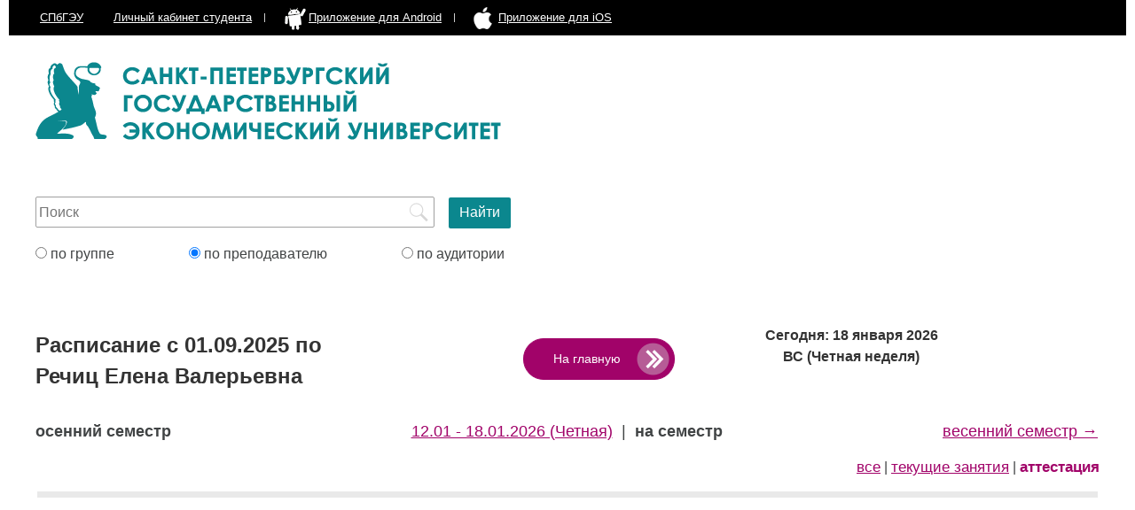

--- FILE ---
content_type: text/html; charset=UTF-8
request_url: https://rasp.unecon.ru/raspisanie_prepod.php?p=103765&semestr=1&lesson=2
body_size: 2204
content:
<!DOCTYPE HTML>
<html>
<head>
	<title>Речиц Елена Валерьевна | Расписание СПбГЭУ</title>
	<meta http-equiv="content-type" content="text/html; charset=utf-8">
	<meta name="viewport" content="width=device-width, initial-scale=1.0, maximum-scale=1.0, user-scalable=no">
	<meta name="description" content="расписание занятий спбгэу санкт-петербургский государственный экономический университет">
  	<meta name="keywords" content="расписание занятий спбгэу санкт-петербургский государственный экономический университет факультет преподаватель группа аудитория курс неделя на семестр">
	<meta name="apple-itunes-app" content="app-id=1439926148, app-argument=/raspisanie_prepod.php?p=103765&semestr=1&lesson=2">	
	<link rel="shortcut icon" href="/img/favicon.png" type="image/x-icon" />
	<link type="text/css" rel="stylesheet" media="all" href="//cdn.unecon.ru/js/jquery-ui-1.12.1.custom/jquery-ui.min.css">
	<link type="text/css" rel="stylesheet" media="all" href="css/style.css?ver=2019_02_14_1">

	<script type="text/javascript" src="//cdn.unecon.ru/js/jquery-3.2.1.min.js"></script>
	<script type="text/javascript" src="//cdn.unecon.ru/js/jquery-ui-1.12.1.custom/jquery-ui.min.js"></script>
	<script src="https://api-maps.yandex.ru/2.1/?load=Geolink&amp;lang=ru_RU" type="text/javascript"></script>
	<script type="text/javascript" src="js/main.js?ver=2019_02_14_1"></script>
	
	<script async src="https://www.googletagmanager.com/gtag/js?id=UA-26036706-5"></script>
	<script>
		window.dataLayer = window.dataLayer || [];
		function gtag(){dataLayer.push(arguments)};
		gtag('js', new Date());
		gtag('config', 'UA-26036706-5');
	</script>
</head>
<body>
	<header>
		<nav>
			<span class="no_480">
				<a href="https://unecon.ru/" title="Официальный сайт СПбГЭУ" target="_blank">СПбГЭУ</a>
			</span>
			<a href="https://student.unecon.ru/" target="_blank">Личный кабинет<span class="no_768"> студента</span></a>
			<a href="https://play.google.com/store/apps/details?id=ru.unecon.rasp.timetable" target="_blank">
				<img src="/img/android_hello_big.gif" alt="" class="android_icon"><span class="no_480 no_768">Приложение для Android</span>
			</a>
			<a href="https://itunes.apple.com/ru/app/%D1%81%D0%BF%D0%B1%D0%B3%D1%8D%D1%83/id1439926148?mt=8&ign-mpt=uo=4" target="_blank">
				<img src="/img/apple.png" alt="" class="apple_icon"><span class="no_480 no_768">Приложение для iOS</span>
			</a>
		</nav>
		<div class="logo">
			<a href="index.php">
				<img src="img/logo.png" alt="title">
			</a>
		</div>
		<h1>Расписание занятий Санкт-Петербургского Государственного экономического университета (СПбГЭУ)</h1>
	</header>
	<main>
		<div class="search_form">
			<form method="post" action="search_result.php">
								<input type="text" name="query" value="" placeholder="Поиск">
				<input type="submit" class="search_btn" name="search" value="Найти">
				<br>
								<label><input type="radio" name="search_type"  value="grp"> по группе</label>
				<label><input type="radio" name="search_type" checked value="prepod"> по преподавателю</label>
				<label><input type="radio" name="search_type"  value="aud"> по аудитории</label>
				<input type="submit" class="search_btn" name="search_480" value="Найти">
			</form>
		</div>
<script type="text/javascript">
	var filterUrl = 'raspisanie_filter_ajax.php?method=get_rasp_prepod&prepod_kod=103765&rasp_date_s=2025-09-01&rasp_date_po=&rasp_period_type=semestr';
</script>
<div class="rasp">
	<h1>Расписание с 01.09.2025 по <br>
		Речиц Елена Валерьевна	</h1>
	<div class="back_link"><a href="/raspisanie.php">На главную</a></div>
	<h2 class='current_date_week'>
	Сегодня: 18 января 2026 ВС <span class="no_wrap">(Четная неделя)</span>
</h2>

<div class="rasp_period_type">
	<span class="prev">
											<strong>осенний семестр</strong>
						</span>
	<span class="current">
					<span class="week"><a href="raspisanie_prepod.php?p=103765&w=20" title="Расписание на текущую неделю">12.01 - 18.01.2026 (Четная)</a></span>
			<span class="no_480">&nbsp;|&nbsp;</span>
			<span class="semestr"><strong>на семестр</strong></span>
			</span>
	<span class="next">
											<a href="raspisanie_prepod.php?p=103765&semestr=2">весенний семестр &#8594;</a>
						</span>
</div>
<div class="lesson_filter">
	<a href="raspisanie_prepod.php?p=103765&amp;semestr=1" data-lesson=""  title="Показать все занятия">все</a> | 
	<a href="raspisanie_prepod.php?p=103765&amp;semestr=1&lesson=1" data-lesson="1"  title="Лекции, практика, лабораторные">текущие занятия</a> | 
	<a href="raspisanie_prepod.php?p=103765&amp;semestr=1&lesson=2" data-lesson="2" class="active" title="Экзамены, зачёты, ГИА">аттестация</a>
</div>
	<table>
	<tr class="new_day_border"><td colspan="5"></td></tr>	</table>
</div>

	</main>
</body>
</html>